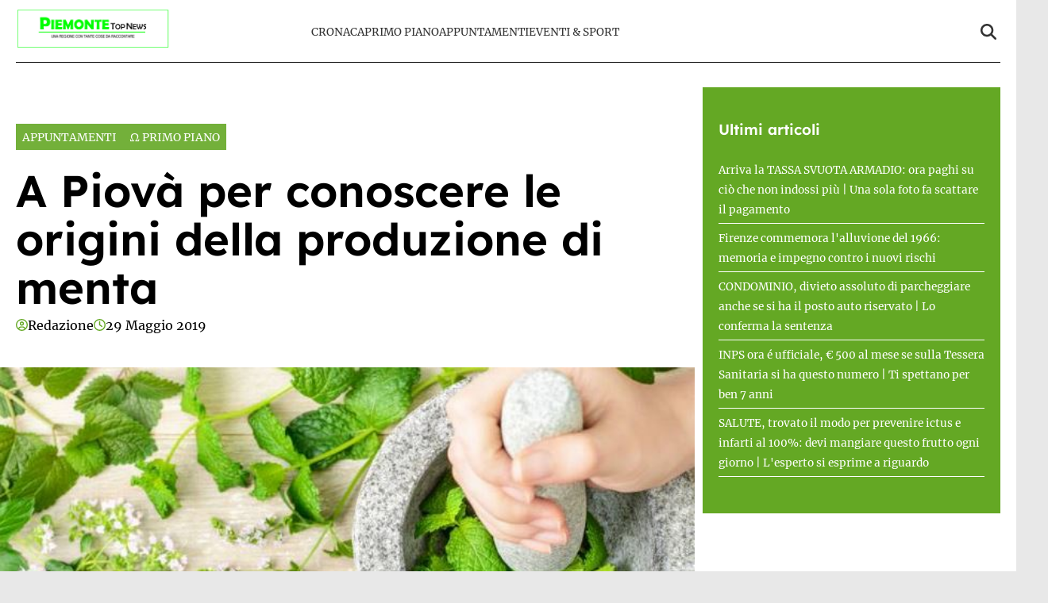

--- FILE ---
content_type: application/javascript
request_url: https://www.piemontetopnews.it/wp-content/cache/min/1/wp-content/plugins/magellano-mt/includes/modules/magellano_webpush/js/magellano_webpush.js?ver=1762448925
body_size: 984
content:
document.addEventListener('DOMContentLoaded',()=>{const applicationServerKey=magellanoWebPushData.vapid_key;if(!('serviceWorker' in navigator)){console.warn('Service workers are not supported by this browser');return}
if(!('PushManager' in window)){console.warn('Push notifications are not supported by this browser');return}
if(!('showNotification' in ServiceWorkerRegistration.prototype)){console.warn('Notifications are not supported by this browser');return}
if(Notification.permission==='denied'){console.warn('Notifications are denied by the user');return}
navigator.serviceWorker.register('/sw.js').then(()=>{console.log('Worker registered');push_updateSubscription()},e=>{console.error('Worker Error',e)});function urlBase64ToUint8Array(base64String){const padding='='.repeat((4-(base64String.length%4))%4);const base64=(base64String+padding).replace(/\-/g,'+').replace(/_/g,'/');const rawData=window.atob(base64);const outputArray=new Uint8Array(rawData.length);for(let i=0;i<rawData.length;++i){outputArray[i]=rawData.charCodeAt(i)}
return outputArray}
function checkNotificationPermission(){return new Promise((resolve,reject)=>{if(Notification.permission==='denied'){return reject(new Error('Push messages are blocked.'))}
if(Notification.permission==='granted'){return resolve()}
if(Notification.permission==='default'){return Notification.requestPermission().then(result=>{if(result!=='granted'){reject(new Error('Bad permission result'))}else{resolve()}})}
return reject(new Error('Unknown permission'))})}
function push_subscribe(){return checkNotificationPermission().then(()=>navigator.serviceWorker.ready).then(serviceWorkerRegistration=>serviceWorkerRegistration.pushManager.subscribe({userVisibleOnly:!0,applicationServerKey:urlBase64ToUint8Array(applicationServerKey),})).then(subscription=>{return push_sendSubscriptionToServer(subscription,'POST')}).then(subscription=>subscription).catch(e=>{if(Notification.permission==='denied'){console.warn('Notifications are denied by the user.')}else{console.error('Impossible to subscribe to push notifications',e)}})}
function push_updateSubscription(){navigator.serviceWorker.ready.then(serviceWorkerRegistration=>serviceWorkerRegistration.pushManager.getSubscription()).then(subscription=>{if(!subscription){push_subscribe();return}
return push_sendSubscriptionToServer(subscription,'PUT')}).then(subscription=>subscription).catch(e=>{console.error('Error when updating the subscription',e)})}
function push_unsubscribe(){navigator.serviceWorker.ready.then(serviceWorkerRegistration=>serviceWorkerRegistration.pushManager.getSubscription()).then(subscription=>{if(!subscription){return}
return push_sendSubscriptionToServer(subscription,'DELETE')}).then(subscription=>subscription.unsubscribe()).catch(e=>{console.error('Error when unsubscribing the user',e)})}
function push_sendSubscriptionToServer(subscription,method){const key=subscription.getKey('p256dh');const token=subscription.getKey('auth');const contentEncoding=(PushManager.supportedContentEncodings||['aesgcm'])[0];return fetch(magellanoWebPushData.magellano_webpush_api,{method,body:JSON.stringify({site:magellanoWebPushData.site,endpoint:subscription.endpoint,publicKey:key?btoa(String.fromCharCode.apply(null,new Uint8Array(key))):null,authToken:token?btoa(String.fromCharCode.apply(null,new Uint8Array(token))):null,contentEncoding,}),}).then(()=>subscription)}})